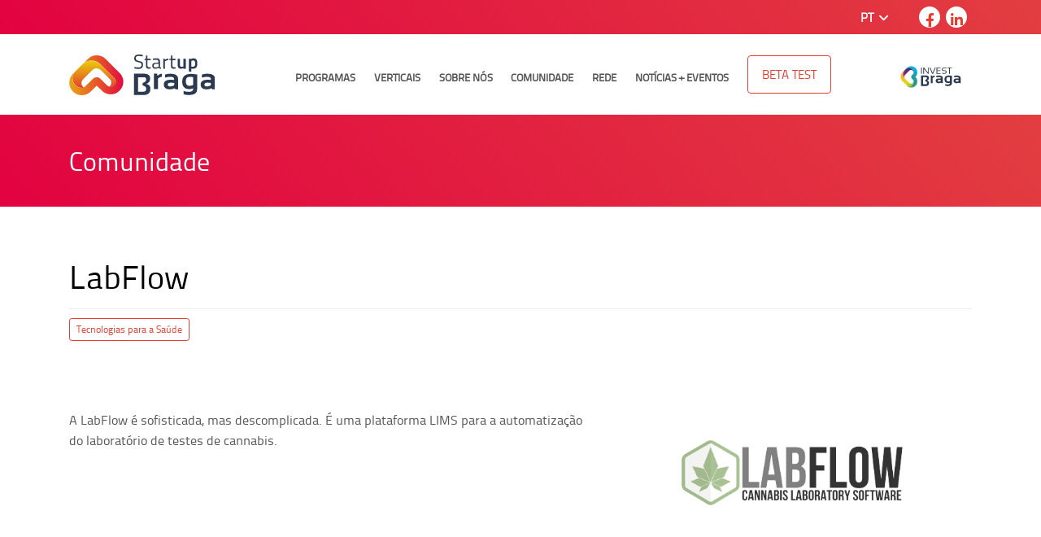

--- FILE ---
content_type: text/html; charset=utf-8
request_url: https://startupbraga.com/Detail/Index/46fd1b43-a4b6-11ea-8059-000d3ad7a4dc
body_size: 9855
content:
 


<!DOCTYPE html>

<html lang="pt-pt">

<head>
    <title>Startup Braga  | LabFlow</title>
    <meta name="description" content="Startup Braga  | LabFlow">
    <meta property="og:title" content="Startup Braga  | LabFlow">
<meta name="keywords" content="startups, braga, hub, inovação, empreendedorismo, projectos, apoios, incubação, aceleração, empreendedores, negócios, tecnologia">
    <meta property="og:type" content="website">
    <meta property="og:site_name" content="Startup Braga">
    <meta property="og:description" content="Startup Braga">
    <meta name="robots" content="index,follow">
    <meta name="dcterms.dateCopyrighted" content="2020">

    
            <meta property="og:title" content="LabFlow">
            <meta property="og:description" content="
                                                ">
                <meta property="og:image" content="https://www.startupbraga.com/Content/Images/8713f4d0-5a2c-423f-870a-1922ce2040c6.png">



    <meta charset="utf-8">
    <meta name="viewport" content="width=device-width, initial-scale=1, shrink-to-fit=no">
    <meta http-equiv="x-ua-compatible" content="ie=edge">

    <link rel="shortcut icon" href="/Content/Images/favicon.ico">
    <!-- Google Fonts -->
    <link rel="stylesheet" href="https://fonts.googleapis.com/css?family=Open+Sans:300,400,600,700,800">
    <link rel="stylesheet" href="/Content/Assets/vendor/bootstrap/bootstrap.min.css?v=9">
    <link rel="stylesheet" href="/Content/Assets/vendor/icon-awesome/css/font-awesome.min.css?v=9">
    <link rel="stylesheet" href="/Content/Assets/vendor/icon-line/css/simple-line-icons.css?v=9">
    <link rel="stylesheet" href="/Content/Assets/vendor/icon-etlinefont/style.css?v=9">
    <link rel="stylesheet" href="/Content/Assets/vendor/icon-line-pro/style.css?v=9">
    <link rel="stylesheet" href="/Content/Assets/vendor/icon-hs/style.css?v=9">
    <link rel="stylesheet" href="/Content/Assets/vendor/animate.css?v=9">
    <link rel="stylesheet" href="/Content/Assets/vendor/jquery-ui/themes/base/jquery-ui.min.css?v=3">
    <link rel="stylesheet" href="/Content/Assets/vendor/dzsparallaxer/dzsparallaxer.css?v=9">
    <link rel="stylesheet" href="/Content/Assets/vendor/dzsparallaxer/dzsscroller/scroller.css?v=9">
    <link rel="stylesheet" href="/Content/Assets/vendor/dzsparallaxer/advancedscroller/plugin.css?v=9">
    <link rel="stylesheet" href="/Content/Assets/vendor/slick-carousel/slick/slick.css?v=9">
    <link rel="stylesheet" href="/Content/Assets/vendor/cubeportfolio-full/cubeportfolio/css/cubeportfolio.min.css?v=9">
    <link rel="stylesheet" href="/Content/Assets/vendor/hs-bg-video/hs-bg-video.css?v=9">
    <link rel="stylesheet" href="/Content/Assets/vendor/fancybox/jquery.fancybox.css?v=9">
    <link rel="stylesheet" href="/Content/Assets/vendor/hs-megamenu/src/hs.megamenu.css?v=9">
    <link rel="stylesheet" href="/Content/Assets/vendor/hamburgers/hamburgers.min.css?v=9">

    <!-- CSS StartupBraga -->
    <link rel="stylesheet" href="/Content/Assets/css/startupbraga-core.css?v=9">
    <link rel="stylesheet" href="/Content/Assets/css/startupbraga-components.css?v=9">
    <link rel="stylesheet" href="/Content/Assets/css/startupbraga-globals.css?v=9">
    <link rel="stylesheet" href="/Content/Assets/css/custom.css?v=9">



<!-- Global site tag (gtag.js) - Google Analytics -->
<script async src="https://www.googletagmanager.com/gtag/js?id=UA-168143166-3"></script>
<script>
  window.dataLayer = window.dataLayer || [];
  function gtag(){dataLayer.push(arguments);}
  gtag('js', new Date());

  gtag('config', 'UA-168143166-3');
</script>

</head>

<body>
    <main>


        <div id="loading" class="loading">Loading&#8230;</div>
        


<!-- Top Bar -->
<div class="u-header__section u-header__section--hidden u-header__section--dark g-bg-orangetop g-py-7 g-bg-startupbraga-lineargradient" style="z-index:9999">
    <div class="container">
        <div class="row flex-column flex-md-row align-items-center justify-content-md-end text-uppercase g-font-weight-600 g-color-white g-font-size-13">
            <div class="col-auto g-pos-rel g-z-index-3 g-px-15">
                <a href="#languages-dropdown-2" id="languages-dropdown-invoker-2" class="g-color-white g-text-underline--none--hover" aria-controls="languages-dropdown-2" aria-haspopup="true" aria-expanded="false" data-dropdown-event="click" data-dropdown-target="#languages-dropdown-2"
                   data-dropdown-type="css-animation" data-dropdown-duration="300" data-dropdown-hide-on-scroll="false" data-dropdown-animation-in="fadeIn" data-dropdown-animation-out="fadeOut">
                    PT
                    <i class="fa fa-angle-down g-ml-3"></i>
                </a>
                <ul id="languages-dropdown-2" class="list-unstyled g-pos-abs g-left-0 g-bg-gray-dark-v1 g-width-160 g-pb-5 g-mt-12">
                        <li>
                            <a class="d-block g-color-white g-color-primary--hover g-text-underline--none--hover g-py-5 g-px-20 activelang" href="/Language/Change?culture=pt-PT&amp;returnUrl=https%3A%2F%2Fstartupbraga.com%2FDetail%2FIndex%2F46fd1b43-a4b6-11ea-8059-000d3ad7a4dc">
                                Portugu&#234;s
                            </a>
                        </li>
                        <li>
                            <a class="d-block g-color-white g-color-primary--hover g-text-underline--none--hover g-py-5 g-px-20 lang" href="/Language/Change?culture=en-US&amp;returnUrl=https%3A%2F%2Fstartupbraga.com%2FDetail%2FIndex%2F46fd1b43-a4b6-11ea-8059-000d3ad7a4dc">
                                English
                            </a>
                        </li>
                </ul>
            </div>
            <div class="col-auto g-px-15">
                    
    <link rel="stylesheet" href="https://cdnjs.cloudflare.com/ajax/libs/font-awesome/6.0.0-beta3/css/all.min.css">


<ul class="list-inline mb-0 g-valign-middle  g-mx-minus-3">
                            <li class="list-inline-item g-valign-middle g-mx-3">
                                <a class="d-block u-icon-v1 u-icon-slide-up--hover g-bg-white u-icon-size--xs rounded-circle" href="https://www.facebook.com/StartupBraga" target="_blank">
                                    <i class="g-font-size-15 g-line-height-1 u-icon__elem-regular fab fa-facebook-f"></i>
                                    <i class="g-font-size-15 g-line-height-0_8 u-icon__elem-hover fab fa-facebook-f"></i></a></li><li class="list-inline-item g-valign-middle g-mx-3"><a class="d-block  u-icon-v1 u-icon-slide-up--hover g-bg-white u-icon-size--xs rounded-circle" href="https://www.linkedin.com/company/startupbraga/" target="_blank"><i class="g-font-size-15 g-line-height-1 u-icon__elem-regular fab fa-linkedin-in"></i>
<i class="g-font-size-15 g-line-height-0_8 u-icon__elem-hover fab fa-linkedin-in"></i>
                                </a>
                            </li>
                        </ul>
            </div>
        </div>
    </div>
</div>
<!-- End Top Bar -->



<header id="js-header" class="u-header u-header--static">
    <div class="u-header__section u-header__section--light g-bg-white g-transition-0_3 g-py-10">
        <nav class="js-mega-menu navbar navbar-expand-lg hs-menu-initialized hs-menu-horizontal">
            <div class="container">
                <!-- Responsive Toggle Button -->
                <button class="navbar-toggler navbar-toggler-right btn g-line-height-1 g-brd-none g-pa-0 g-pos-abs g-top-minus-3 g-right-0" type="button" aria-label="Toggle navigation" aria-expanded="false" aria-controls="navBar" data-toggle="collapse" data-target="#navBar">
                    <span class="hamburger hamburger--slider">
                        <span class="hamburger-box">
                            <span class="hamburger-inner"></span>
                        </span>
                    </span>
                </button>
                <!-- End Responsive Toggle Button -->
                <!-- Logo -->
                <a href="/" class="navbar-brand d-flex">
                    <img src="/Content/Images/2bebddf9-1684-405b-b913-1b0309de6308.svg" style="height:50px;">
                </a>
                <!-- End Logo -->
                <!-- Navigation -->
                <div class="collapse navbar-collapse align-items-center flex-sm-row g-pt-10 g-pt-5--lg g-mr-10--lg" id="navBar">
                    <ul class="navbar-nav text-uppercase g-pos-rel g-font-weight-600 ml-auto">
                                            <li class="nav-item  g-mx-10--lg ">
                                                <a href="/#217cd9c8-782c-11ea-8ea3-00ff7e645b02" class="nav-link g-py-7 g-px-0">Programas</a>
                                            </li>
                                            <li class="nav-item  g-mx-10--lg ">
                                                <a href="/#3c223cdc-782c-11ea-8ea3-00ff7e645b02" class="nav-link g-py-7 g-px-0">Verticais</a>
                                            </li>
                                            <li class="nav-item  g-mx-10--lg ">
                                                <a href="/#53b13c9b-782c-11ea-8ea3-00ff7e645b02" class="nav-link g-py-7 g-px-0">Sobre N&#243;s</a>
                                            </li>
                                            <li class="nav-item  g-mx-10--lg ">
                                                <a href="/#d0f810b9-782c-11ea-8ea3-00ff7e645b02" class="nav-link g-py-7 g-px-0">Comunidade</a>
                                            </li>
                                            <li class="nav-item  g-mx-10--lg ">
                                                <a href="/#dd430884-782c-11ea-8ea3-00ff7e645b02" class="nav-link g-py-7 g-px-0">Rede</a>
                                            </li>
                                            <li class="nav-item  g-mx-10--lg ">
                                                <a href="/#1c5dd918-782d-11ea-8ea3-00ff7e645b02" class="nav-link g-py-7 g-px-0">Not&#237;cias + Eventos</a>
                                            </li>
                    </ul>
                </div>
                <!-- End Navigation -->

                        <div class="d-inline-block g-hidden-md-down g-pos-rel g-valign-middle g-pl-30 g-pl-0--lg">
                            <a class="btn u-btn-outline-primary g-font-size-13 text-uppercase g-py-10 g-px-15" href="https://betatesting.startupbraga.com/" target="_blank">BETA TEST</a>
                        </div>
                        <div class="collapse navbar-collapse align-items-right flex-sm-row g-pt-10 g-pt-5--lg" id="navBar">
                            <ul class="navbar-nav text-uppercase g-pos-rel g-font-weight-600 ml-auto">
                                <li class="nav-item ">
                                    <a href="https://www.investbraga.com/" class="nav-link g-py-7">
                                        <img src="/Content/Images/9647f07e-ed0b-40a1-8baf-197d3085f27c.svg" alt="InvestBraga Logo" style="height:35px;">
                                    </a>
                                </li>
                            </ul>
                        </div>
            </div>
        </nav>
    </div>
</header>
<!-- End Top Bar -->
<!-- Header -->


        



    <section class="" style="">
        


<section class="container-fluid g-bg-startupbraga-lineargradient g-color-white g-pa-30">
    <div class="container">
        <div class="d-sm-flex text-left">
            <h2 class="g-font-weight-300 w-100 g-mb-10 g-mb-0--md">Comunidade</h2>
        </div>
    </div>
</section>


<section class="g-bg-white">
    <div class="container g-py-50">
        <div class="g-mb-10">
            <div class="d-flex justify-content-start g-brd-bottom g-brd-gray-light-v4 pb-1">
                <div class="d-block">
                    <h2 class="h1 g-color-black">LabFlow</h2>
                    <span class="d-block g-font-weight-300 g-font-size-22 mr-4 g-mb-6">
                                                </span>
                </div>
            </div>
        </div>
        <div class="label-container">
                <a href="#" style="pointer-events:none; font-size:12px" class="btn btn-sm u-btn-inset u-btn-outline-primary">Tecnologias para a Sa&#250;de</a>
        </div>
        <div class="row">
            <section class="container g-pt-30">
                <div class="row align-items-top g-pt-30 g-pb-30">
                    <div class="col-md-7 g-mb-30">
                        <p class="lead">
                            
                                                <p>A LabFlow é sofisticada, mas descomplicada. É uma plataforma LIMS para a automatização do laboratório de testes de cannabis.&nbsp;</p>
                        </p>
                    </div>
                        <div class="col-md-5 g-mb-30">
                            <p class="lead"></p>
                            <img class="img-fluid mb-2" style="width:100%" src="/Content/Images/8713f4d0-5a2c-423f-870a-1922ce2040c6.png" alt="/Content/Images/Labflow">
                            
                        </div>
                </div>
            </section>
        </div>
    </div>
</section>
    </section>


        




<footer class="g-bg-black-opacity-0_9 g-color-white-opacity-0_6">
    <div class="container">
        <div class="row g-py-30">
            <!-- Footer Content -->
                        <div class="col-lg-4 g-mb-50 g-mb-0--lg">
                            <h2 class="h6 g-color-white text-uppercase g-font-weight-700 g-mb-20">STARTUP BRAGA</h2>
                            <div class="g-mb-25">
                                
                                                    
                                                    
                                                    
                                                    
                                                    
                                                    
                                                    
                                                    
                                                    
                                                    
                                                    
                                                    <p>Edifício GNRATION <br>Praça Conde Agrolongo, nº123 <br>4700-312 Braga - Portugal</p>
<p><a href="tel:+351253142200" target="_blank">(+351) 253 142 200</a>&nbsp;[call to the national fixed network]</p><p><a href="mailto:info@startupbraga.com" target="_blank">info@startupbraga.com</a></p><a data-fancybox="" data-options="{&quot;iframe&quot; : {&quot;css&quot; : {&quot;width&quot; : &quot;80%&quot;, &quot;height&quot; : &quot;80%&quot;}}}" href="https://www.google.com/maps/search/?api=1&amp;query=Startup+Braga"><i class="icon-real-estate-027 u-line-icon-pro"></i> Ver Mapa</a><br>
<a class="btn btn-sm u-btn-outline-primary g-mt-3" target="_blank" href="https://goo.gl/maps/qNipW6TU48Dr6Hp76">
                    Obter Direções
                </a>
                                                
                                                
                                                
                                                
                                                
                                                
                                                
                                                
                                                
                                                
                                                
                                                
                                                
                            </div>
                            
    <link rel="stylesheet" href="https://cdnjs.cloudflare.com/ajax/libs/font-awesome/6.0.0-beta3/css/all.min.css">                   
                                                    
                                                    
                                                    <ul class="list-inline mb-0">
                    <li class="list-inline-item">
                        <a class="u-icon-v3 u-icon-size--sm g-font-size-default g-bg-white-opacity-0_1 g-bg-primary--hover g-color-white-opacity-0_8 u-icon-size--xs rounded-circle" href="http://www.twitter.com/StartupBraga/" target="_blank">
                            <i class="fab fa-twitter"></i>
                        </a>
                    </li>
                    <li class="list-inline-item g-mx-5">
                        <a class="u-icon-v3 u-icon-size--sm g-font-size-default g-bg-white-opacity-0_1 g-bg-primary--hover g-color-white-opacity-0_8 u-icon-size--xs rounded-circle" href="http://www.facebook.com/StartupBraga/" target="_blank">
                            <i class="fab fa-facebook-f"></i>
                        </a>
                    </li>
                    <li class="list-inline-item g-mx-5">
                        <a class="u-icon-v3 u-icon-size--sm g-font-size-default g-bg-white-opacity-0_1 g-bg-primary--hover g-color-white-opacity-0_8 u-icon-size--xs rounded-circle" href="https://www.linkedin.com/company/startupbraga/" target="_blank">
                            <i class="fab fa-linkedin-in"></i>
                        </a>
                    </li>
                </ul>
                                                
                                                
                                                
                                                
                                                
                                                
                                                
                                                
                                                
                                                
                                                
                                                
                                                
                        </div>


            <!-- Menu Bottom -->
            <div class="col-lg-4 g-mb-30 g-mb-0--lg">
                <div class="row">
                    <!-- Column 1 -->
                        <div class="col-sm-10">
                            <ul class="list-unstyled g-mb-30 g-mb-0--md">
                                                    <li class="d-flex g-mb-12">
                                                        <i class="fa fa-circle g-color-primary g-font-size-5 g-mt-10 g-mr-8"></i>
                                                        <a class="g-color-white-opacity-0_6 g-color-primary--hover" href="#217cd9c8-782c-11ea-8ea3-00ff7e645b02">Programas</a>
                                                    </li>
                                                    <li class="d-flex g-mb-12">
                                                        <i class="fa fa-circle g-color-primary g-font-size-5 g-mt-10 g-mr-8"></i>
                                                        <a class="g-color-white-opacity-0_6 g-color-primary--hover" href="#3c223cdc-782c-11ea-8ea3-00ff7e645b02">Verticais</a>
                                                    </li>
                                                    <li class="d-flex g-mb-12">
                                                        <i class="fa fa-circle g-color-primary g-font-size-5 g-mt-10 g-mr-8"></i>
                                                        <a class="g-color-white-opacity-0_6 g-color-primary--hover" href="#53b13c9b-782c-11ea-8ea3-00ff7e645b02">Sobre N&#243;s</a>
                                                    </li>
                                                    <li class="d-flex g-mb-12">
                                                        <i class="fa fa-circle g-color-primary g-font-size-5 g-mt-10 g-mr-8"></i>
                                                        <a class="g-color-white-opacity-0_6 g-color-primary--hover" href="#d0f810b9-782c-11ea-8ea3-00ff7e645b02">A Nossa Comunidade</a>
                                                    </li>
                                                    <li class="d-flex g-mb-12">
                                                        <i class="fa fa-circle g-color-primary g-font-size-5 g-mt-10 g-mr-8"></i>
                                                        <a class="g-color-white-opacity-0_6 g-color-primary--hover" href="/Page/Index/043f3cb1-b672-11ea-8ea3-00ff7e645b02">Empregos</a>
                                                    </li>
                                                    <li class="d-flex g-mb-12">
                                                        <i class="fa fa-circle g-color-primary g-font-size-5 g-mt-10 g-mr-8"></i>
                                                        <a class="g-color-white-opacity-0_6 g-color-primary--hover" href="#dd430884-782c-11ea-8ea3-00ff7e645b02">A Nossa Rede</a>
                                                    </li>
                                                    <li class="d-flex g-mb-12">
                                                        <i class="fa fa-circle g-color-primary g-font-size-5 g-mt-10 g-mr-8"></i>
                                                        <a class="g-color-white-opacity-0_6 g-color-primary--hover" href="#1c5dd918-782d-11ea-8ea3-00ff7e645b02">Not&#237;cias + Eventos</a>
                                                    </li>
                                                <li class="d-flex g-mb-12">
                                                    <i class="fa fa-circle g-color-primary g-font-size-5 g-mt-10 g-mr-8"></i>
                                                    <a class="g-color-white-opacity-0_6 g-color-primary--hover" target="_self" href="/ComplaintsSuggestionsCompliments">Reclama&#231;&#245;es, Sugest&#245;es, Elogios</a>
                                                </li>
                                <li class="d-flex g-mb-12">
                                    <i class="fa fa-circle g-color-primary g-font-size-5 g-mt-10 g-mr-8"></i>
                                    <a class="g-color-white-opacity-0_6 g-color-primary--hover" href="https://betatesting.startupbraga.com" target="_blank">BETA TEST</a>
                                </li>
                            </ul>
							<a href="https://www.livroreclamacoes.pt/inicio" target="_blank"><img src="/content/images/i006570.png" style="margin-top:10px;"></a>
                        </div>

                </div>
				
				
            </div>


            <!-- NEWSLETTER -->
            <div class="col-lg-4">
                




<h2 class="h6 g-color-white text-uppercase g-font-weight-700 g-mb-20">Subscreve a nossa Newsletter</h2>
<form action="/detail/Index/46fd1b43-a4b6-11ea-8059-000d3ad7a4dc" class="g-mt-25" id="newsletterform" method="post" name="newsletterform"><input name="__RequestVerificationToken" type="hidden" value="XIsdJ6qC23ySUWcC2hwlGKoJf1aGmKB7bjJLOfKkNcsWrVAuWAHmAPNWu4H_EC2O3fp4ZBJ1vVIl-zin2rSYkN_HxUNSQ9SYE3oYYtun69M1" />    <div class="row">
        <div class="col-md-8 col-lg-12">
            <div class="form-group g-mb-10">
                
                <input class="form-control g-color-white g-bg-transparent g-bg-transparent--focus g-brd-white-opacity-0_1 g-brd-primary--focus g-px-20 g-py-12" id="Newsletter_Name" name="Newsletter.Name" placeholder="Nome" type="text" value="" />
            </div>
            <div class="form-group g-mb-5">
                
                <input class="form-control g-color-white g-bg-transparent g-bg-transparent--focus g-brd-white-opacity-0_1 g-brd-primary--focus g-px-20 g-py-12" data-val="true" data-val-required="The Email field is required." id="Newsletter_Email" name="Newsletter.Email" placeholder="Email" type="email" value="" />
            </div>
            <div class="form-group form-check rgpd" style="padding-top:10px;">
                <label class="form-check-label containerchk g-color-white-opacity-0_6" style="font-size:14px;" for="rgpdNewsletter">
                    <input class="form-check-input mr-1" data-val="true" data-val-range="The field RGPD must be between True and True." data-val-range-max="True" data-val-range-min="True" data-val-required="The RGPD field is required." id="rgpdNewsletter" name="Newsletter.RGPD" type="checkbox" value="true" /><input name="Newsletter.RGPD" type="hidden" value="false" />
                    Autorizo a recolha e tratamento do endere&#231;o de email para efeitos de comunica&#231;&#227;o de newsletter
                </label>
            </div>
        </div>

        <div class="col-md-4 col-lg-12">
            <button id="btn-newsletter" class="btn btn-md u-btn-primary g-font-size-12 text-uppercase rounded g-py-11 g-px-30" type="submit" role="button">Subscrever</button>
			<br><img src="/content/images/selo_black_Asset2ldpi.png" class="g-width-100" style="margin-top:40px;">
        </div>
    </div>
</form>
            </div>
			
		<div class="offset-md-3 col-md-6 col-12 text-center text-md-center g-mt-30 g-mb-10">
			<a  href="/content/images/FichadoprojetoTasking.pdf" target="_blank">
				<img  src="/Content/images/BARRA_LOGOS-02.png" alt="Ficha do projeto TASKing" style="width:100%">
			</a>
		</div>
        </div>
    </div>
    <div class="g-bg-gray-dark-v1">
        <div class="container g-pt-20">
            <div class="row align-items-center g-pb-20 ">
                <div class="col-md-3 text-center text-md-left g-mb-10 g-mb-0--md">
                    <a class="g-text-underline--none--hover mr-4" href="https://www.cm-braga.pt/" target="_blank">
                        <img class="g-width-95" src="/Content/Assets/img/logo/cmb.png" alt="Câmara Municipal de Braga">
                    </a>
                    <p class="d-inline-block align-middle g-color-gray-dark-v5 g-font-size-13 mb-0g-mr-10 g-mb-10 g-mb-0--md">
                        © InvestBraga 2020
                    </p>
                </div>
                <div class="col-md-9 text-center text-md-left g-mb-10 g-mb-0--md">
                    <div class="d-lg-flex">
                            <ul class="u-list-inline d-inline-block">
                                            <li class="list-inline-item">
                                                <a class="u-link-v6 g-color-gray-dark-v5 g-color-primary--hover g-font-size-13 g-text-underline--none--hover" href="/termsandconditions">
                                                    <span>Termos e Condições</span>
                                                </a>
                                            </li>
<li class='list-inline-item'><span>|</span></li>                                            <li class="list-inline-item">
                                                <a class="u-link-v6 g-color-gray-dark-v5 g-color-primary--hover g-font-size-13 g-text-underline--none--hover" href="/privacypolicy">
                                                    <span>Política de Privacidade</span>
                                                </a>
                                            </li>
<li class='list-inline-item'><span>|</span></li>                                            <li class="list-inline-item">
                                                <a class="u-link-v6 g-color-gray-dark-v5 g-color-primary--hover g-font-size-13 g-text-underline--none--hover" href="/cookiespolicy">
                                                    <span>Política de Cookies</span>
                                                </a>
                                            </li>
<li class='list-inline-item'><span>|</span></li>                                            <li class="list-inline-item">
                                                <a class="u-link-v6 g-color-gray-dark-v5 g-color-primary--hover g-font-size-13 g-text-underline--none--hover" href="/acessibilidade">
                                                    <span>Acessibilidade</span>
                                                </a>
                                            </li>

                            </ul>
                    </div>
                </div>

				
            </div>
        </div>
    </div>

</footer>


        <div id="snackbar"> </div>

        <a class="js-go-to u-go-to-v1" href="#" data-type="fixed" data-position='{
     "bottom": 15,
     "right": 15
   }' data-offset-top="400" data-compensation="#js-header" data-show-effect="zoomIn">
            <i class="hs-icon hs-icon-arrow-top"></i>
        </a>
    </main>

    <div class="u-outer-spaces-helper"></div>


    <!-- JS Global Compulsory -->
    <script src="/Content/Assets/vendor/jquery/jquery.min.js?v=9"></script>
    <script src="/Content/Assets/vendor/jquery-migrate/jquery-migrate.min.js?v=9"></script>
    <script src="/Content/Assets/vendor/popper.js/popper.min.js?v=9"></script>
    <script src="/Content/Assets/vendor/bootstrap/bootstrap.min.js?v=9"></script>


    <!-- JS Implementing Plugins -->
    <script src="/Content/Assets/vendor/hs-megamenu/src/hs.megamenu.js?v=9"></script>
    <script src="/Content/Assets/vendor/dzsparallaxer/dzsparallaxer.js?v=9"></script>
    <script src="/Content/Assets/vendor/dzsparallaxer/dzsscroller/scroller.js?v=9"></script>
    <script src="/Content/Assets/vendor/dzsparallaxer/advancedscroller/plugin.js?v=9"></script>
    <script src="/Content/Assets/vendor/slick-carousel/slick/slick.js?v=9"></script>
    <script src="/Content/Assets/vendor/cubeportfolio-full/cubeportfolio/js/jquery.cubeportfolio.min.js?v=9"></script>
    <script src="/Content/Assets/vendor/hs-bg-video/hs-bg-video.js?v=9"></script>
    <script src="/Content/Assets/vendor/hs-bg-video/vendor/player.min.js?v=9"></script>
    <script src="/Content/Assets/vendor/fancybox/jquery.fancybox.min.js?v=9"></script>

    <!-- JS startupbraga -->
    <script src="/Content/Assets/js/hs.core.js?v=9"></script>
    <script src="/Content/Assets/js/components/hs.dropdown.js?v=9"></script>
    <script src="/Content/Assets/js/components/hs.header.js?v=9"></script>
    <script src="/Content/Assets/js/helpers/hs.hamburgers.js?v=9"></script>
    <script src="/Content/Assets/js/components/hs.tabs.js?v=9"></script>
    <script src="/Content/Assets/js/components/hs.go-to.js?v=9"></script>
    <script src="/Content/Assets/js/components/hs.carousel.js?v=9"></script>
    <script src="/Content/Assets/js/components/hs.cubeportfolio.js?v=9"></script>
    <script src="/Content/Assets/js/helpers/hs.bg-video.js?v=9"></script>
    <script src="/Content/Assets/js/components/hs.popup.js?v=9"></script>
    <script src="/Content/Assets/js/components/hs.go-to.js?v=9"></script>
    <script src="/Content/Assets/js/components/hs.modal-window.js?v=9"></script>


    <script src="/Content/Assets/vendor/jquery-ui/ui/widgets/datepicker.js?v=3"></script>
    <script src="/Content/Assets/js/components/hs.datepicker-1.0.js?v=3"></script>
    <script src="/Content/Assets/js/components/hs.select.js?v=3"></script>
    <script src="/Content/Assets/js/components/hs.datepicker.js?v=3"></script>

    <!-- JS Customization -->
    <script src="/Content/Assets/js/custom.js?v=11"></script>

    <script src="/Content/Assets/vendor/jquery-validation/dist/jquery.validate.js?v=9"></script>
    <script src="/Content/Assets/vendor/jquery-validation/dist/jquery.validate.unobtrusive.js?v=9"></script>
    <script src="/Content/Assets/vendor/jquery-validation/dist/additional-methods.min.js?v=9"></script>
    <!-- JS Plugins Init. -->
	<link rel="stylesheet" href="/popup/sweetalert2-dark.css?v=11">
    <script src="/popup/sweetalert2.min.js?v=11"></script>

    	
    <script>

        function ShowMensageSnackbar(msg) {
            var x = document.getElementById("snackbar");
            $("#snackbar").text(msg);
            x.className = "show";
            setTimeout(function () { x.className = x.className.replace("show", ""); }, 3000);
        }

        $(function () {
            $(".classNews").slice(0, 12).show(); // select the first ten
            $("#load").click(function (e) { // click event for load more
                e.preventDefault();
                $(".classNews:hidden").slice(0, 12).show(); // select next 10 hidden divs and show them
                if ($(".classNews:hidden").length == 0) { // check if any hidden divs still exist
                    $('.classload').hide(); // alert if there are none left
                }
            });
        });

        $(document).on('ready', function () {

            $('#loading').hide();
            // initialization of carousel
            $.HSCore.components.HSCarousel.init('.js-carousel');

            // initialization of tabs
            $.HSCore.components.HSTabs.init('[role="tablist"]');

            // initialization of go to
            $.HSCore.components.HSGoTo.init('.js-go-to');

            // initialization of video on background
            $.HSCore.helpers.HSBgVideo.init('.js-bg-video')

            $.HSCore.components.HSDatepicker.init('#Extra1Form2');

            // initialization of HSDropdown component
            $.HSCore.components.HSDropdown.init($('[data-dropdown-target]'), {
                afterOpen: function () {
                    $(this).find('input[type="search"]').focus();
                }
            });

            $("#suggestionsform").validate({
                rules: {
                    'Extra1Form2': { required: true },
                    'Extra2Form2': { required: true },
                    'Extra3Form2': { required: true },
                    'Extra6Form2': {
                        email: true
                    },
                    'RGPD-Dados': { required: true }
                },
                messages: {
                    'Extra1Form2': 'Campo obrigat&#243;rio',
                    'Extra2Form2': 'Campo obrigat&#243;rio',
                    'Extra3Form2': 'Campo obrigat&#243;rio',
                    'Extra6Form2': {
                        email: 'Por favor insere um endere&#231;o de e-mail v&#225;lido.',
                    },
                    'RGPD-Dados': 'Deves autorizar a recolha e tratamento dos dados recolhidos.'
                }
            });

            $("#btn-suggestionsForm2").click(function (e) {
                e.preventDefault();

                if ($("#suggestionsform").valid()) {
                    $('#loading').show();
                    var data = {
                        Extra1: $("#Extra1Form2").val(),
                        Extra2: $("#Extra2Form2").val(),
                        Extra3: $("#Extra3Form2").val(),
                        Extra4: $("#Extra4Form2").val(),
                        Extra5: $("#Extra5Form2").val(),
                        Extra6: $("#Extra6Form2").val()
                    };

                    $.ajax({
                        type: "POST",
                        async: true,
                        contentType: "application/json; charset=utf-8",
                        url: '/Home/SendSuggestions',
                        data: JSON.stringify(data),
                        success: function (result) {
                            if (result) {
                                $('#loading').hide();
                                ShowMensageSnackbar('Contacto efectuado com sucesso');
                                $("#Extra1Form2").val('');
                                $("#Extra2Form2").val('');
                                $("#Extra3Form2").val('');
                                $("#Extra4Form2").val('');
                                $("#Extra5Form2").val('');
                                $("#Extra6Form2").val('');
                                $("#RGPD-Dados").prop( "checked", false );
                            }
                            else {
                                $('#loading').hide();
                                ShowMensageSnackbar('Ocorreu um erro a efectuar contacto');
                            }
                        },
                        error: function (xhr, ajaxOptions, thrownError) {
                            $('#loading').hide();
                            ShowMensageSnackbar('Ocorreu um erro a efectuar contacto');
                        }
                    });
                }

            });

             $("#newsletterform").validate({
                rules: {
                    'Newsletter.Name': { required: true },
                    'Newsletter.Email': { required: true },
                    'Newsletter.RGPD': { required: true }
                 },
                 messages: {
                     'Newsletter.Name': 'Campo obrigat&#243;rio',
                     'Newsletter.Email': {
                         required: 'Campo obrigat&#243;rio',
                         email: 'Por favor insere um endere&#231;o de e-mail v&#225;lido.',
                     },
                      'Newsletter.RGPD': 'Deves autorizar a recolha e tratamento dos dados solicitados.'
                 }
            });

             $("#btn-newsletter").click(function (e) {
                 e.preventDefault();

                if ($("#newsletterform").valid()) {
                    $('#loading').show();
                    var data = {
                        Name: $("#Newsletter_Name").val(),
                        Email: $("#Newsletter_Email").val()
                    };
                    $.ajax({
                        type: "POST",
                        async: true,
                        contentType: "application/json; charset=utf-8",
                        url: '/Home/SendNewsletter',
                        data: JSON.stringify(data),
                        success: function (result) {
                            if (result) {
                                $('#loading').hide();
                                ShowMensageSnackbar('Registo na Newsletter efectuado com sucesso');
                                $("#Newsletter_Name").val('');
                                $("#Newsletter_Email").val('');
                                $("#rgpdNewsletter").prop("checked", false);
                            }
                            else {
                                $('#loading').hide();
                                ShowMensageSnackbar('Ocorreu um erro a efectuar registo');
                            }
                        },
                        error: function (xhr, ajaxOptions, thrownError) {
                            $('#loading').hide();
                            ShowMensageSnackbar('Ocorreu um erro a efectuar registo');
                        }
                    });
                }

            });

           $('input:text.formdadosreq').on('keyup', function () {
               if (checkFormDados() == 3) {
                   $('.formdados').hide();
                   $('#RGPDerrorDiv').addClass('errorhide');
                } else {
                   $('.formdados').show();
                   $('#RGPDerrorDiv').removeClass('errorhide');
                }
            });




        });

        $(window).on('load', function () {
            // initialization of header
            $.HSCore.components.HSHeader.init($('#js-header'));
            $.HSCore.helpers.HSHamburgers.init('.hamburger');

            // initialization of HSMegaMenu component
            $('.js-mega-menu').HSMegaMenu({
                event: 'hover',
                pageContainer: $('.container'),
                breakpoint: 991
            });

            // initialization of cubeportfolio
            $.HSCore.components.HSCubeportfolio.init('.cbp');

            $.HSCore.components.HSModalWindow.init('.js-autonomous-popup', {
                autonomous: true
            });
        });

        $(window).on('resize', function () {
            setTimeout(function () {
                $.HSCore.components.HSTabs.init('[role="tablist"]');
            }, 200);

        });

        function checkFormDados() {
            return $('input:text.formdadosreq').filter(function () {
                return $(this).val().length === 0;
            }).length;
        }

    </script>




      


</body>

</html>




--- FILE ---
content_type: image/svg+xml
request_url: https://startupbraga.com/Content/Images/2bebddf9-1684-405b-b913-1b0309de6308.svg
body_size: 6489
content:
<?xml version="1.0" encoding="utf-8"?>
<!-- Generator: Adobe Illustrator 22.0.0, SVG Export Plug-In . SVG Version: 6.00 Build 0)  -->
<svg version="1.1" id="Layer_1" xmlns="http://www.w3.org/2000/svg" xmlns:xlink="http://www.w3.org/1999/xlink" x="0px" y="0px"
	 viewBox="0 0 69.5 19.5" style="enable-background:new 0 0 69.5 19.5;" xml:space="preserve">
<style type="text/css">
	.st0{fill:url(#SVGID_1_);}
	.st1{fill:url(#SVGID_2_);}
	.st2{fill:#2B3A50;}
</style>
<g>
	<g>
		<linearGradient id="SVGID_1_" gradientUnits="userSpaceOnUse" x1="11.8827" y1="0.2452" x2="11.8827" y2="21.934">
			<stop  offset="5.190300e-02" style="stop-color:#EBE002"/>
			<stop  offset="0.9893" style="stop-color:#E20240"/>
		</linearGradient>
		<path class="st0" d="M2.2,9C2.1,9.2,2,9.3,1.9,9.4C1.9,9.5,1.8,9.7,1.8,9.8c0,0,0,0.1,0,0.1c0,0.1-0.1,0.2-0.1,0.3
			c0,0,0,0.1,0,0.1c0,0.1-0.1,0.2-0.1,0.4c0,0,0,0,0,0c0,0.1,0,0.3,0,0.4c0,0,0,0.1,0,0.1c0,0.1,0,0.2,0,0.3c0,0,0,0.1,0,0.1
			c0,0.3,0.1,0.6,0.1,0.9c0,0,0,0,0,0c0,0.1,0.1,0.3,0.1,0.4c0.2,0.6,0.6,1.2,1.1,1.7C3.7,15.5,4.8,16,6,16c0,0,0,0,0,0
			c0.1,0,0.1,0,0.2,0c0.2,0,0.3,0,0.5-0.1c0,0,0,0,0,0c0.1,0,0.2-0.1,0.3-0.1c-0.2-0.1-0.4-0.2-0.5-0.4c-0.9-0.9-0.9-2.4,0-3.4
			l4.6-4.6c0.8-0.8,2.4-1.4,4.3,0.4l4,4c0.9,0.9,0.9,2.4,0,3.4c-0.1,0.1-0.2,0.2-0.4,0.3c0.2,0.1,0.5,0.1,0.7,0.1c0,0,0.1,0,0.1,0v0
			c0.6-0.1,1.3-0.3,1.7-0.7c0,0,0.1-0.1,0.1-0.1c0.4-0.5,0.6-1,0.6-1.6c0-0.7-0.3-1.3-0.7-1.8l-0.1-0.1l-4.6-4.6
			c0,0-1.9-1.9-1.9-1.9c-0.1-0.1-0.1-0.1-0.2-0.2c-1-0.9-2.2-1.5-3.6-1.6h0h0h0c-0.1,0-0.3,0-0.4,0c0,0,0,0,0,0c-0.1,0-0.2,0-0.3,0
			h0h0l-0.1,0c-0.1,0-0.1,0-0.2,0c0,0,0,0-0.1,0C9.1,3,8.4,3.2,7.7,3.6c0,0,0,0,0,0C7.5,3.7,7.4,3.8,7.3,3.9c0,0-0.1,0.1-0.1,0.1
			C7.1,4,7,4.1,6.9,4.2C6.7,4.3,6.6,4.4,6.5,4.5L2.8,8.2C2.8,8.2,2.7,8.3,2.7,8.4l0,0C2.5,8.5,2.3,8.8,2.2,9z"/>
		<linearGradient id="SVGID_2_" gradientUnits="userSpaceOnUse" x1="-11.6934" y1="9.9317" x2="27.7614" y2="9.9317">
			<stop  offset="5.190300e-02" style="stop-color:#EBE002"/>
			<stop  offset="0.9893" style="stop-color:#E20240"/>
		</linearGradient>
		<path class="st1" d="M24,8.8l-6.2-6.2l-0.3-0.3c-0.1-0.1-0.1-0.1-0.2-0.2c-1-1-2.3-1.6-3.8-1.7h0h0l0,0c-0.1,0-0.3,0-0.4,0
			c0,0,0,0,0,0c-0.1,0-0.2,0-0.3,0h0h0l-0.1,0c0,0-0.1,0-0.2,0C11.1,0.5,9.9,1.1,9,2.1L6.5,4.5c0.1-0.1,0.2-0.2,0.4-0.3
			C7,4.1,7.1,4,7.2,3.9c0,0,0.1,0,0.1-0.1c0.1-0.1,0.3-0.2,0.4-0.2c0,0,0,0,0,0C8.4,3.2,9.1,3,10,2.9c0,0,0,0,0.1,0
			c0.1,0,0.1,0,0.2,0l0.1,0h0h0c0.1,0,0.2,0,0.3,0c0,0,0,0,0,0c0.1,0,0.2,0,0.4,0h0h0h0c1.4,0.1,2.6,0.6,3.6,1.6
			c0.1,0.1,0.1,0.1,0.2,0.2c0.1,0.1,1.9,1.9,1.9,1.9l4.6,4.6l0.1,0.1c0.5,0.5,0.7,1.1,0.7,1.8c0,0.6-0.2,1.2-0.6,1.6
			c0,0-0.1,0.1-0.1,0.1c-0.4,0.4-1.2,0.7-1.7,0.7v0c0,0-0.1,0-0.1,0c-0.2,0-0.5-0.1-0.7-0.1c-0.3-0.1-0.7-0.3-1-0.6l-3.2-3.2
			c0,0,0,0,0,0c-0.4-0.4-1-0.7-1.6-0.7c0,0-0.1,0-0.1,0l0,0c0,0-0.1,0-0.1,0c-0.6,0-1.2,0.3-1.7,0.7h0l-3.6,3.6
			c-0.2,0.2-0.5,0.4-0.8,0.5c-0.1,0-0.2,0.1-0.3,0.1c0,0,0,0,0,0c-0.2,0-0.3,0.1-0.5,0.1c-0.1,0-0.1,0-0.2,0c0,0,0,0,0,0
			c-1.2,0-2.3-0.4-3.1-1.3C2.3,14.2,2,13.6,1.8,13c0-0.1-0.1-0.3-0.1-0.4c0,0,0,0,0,0c-0.1-0.3-0.1-0.6-0.1-0.9c0,0,0-0.1,0-0.1
			c0-0.1,0-0.2,0-0.3c0,0,0-0.1,0-0.1c0-0.1,0-0.3,0-0.4c0,0,0,0,0,0c0-0.1,0-0.3,0.1-0.4c0,0,0-0.1,0-0.1c0-0.1,0.1-0.2,0.1-0.3
			c0,0,0-0.1,0-0.1c0-0.1,0.1-0.3,0.2-0.4C2,9.3,2.1,9.2,2.2,9c0.2-0.3,0.3-0.5,0.5-0.7l0,0L1.8,9.2C0.7,10.3,0,11.9,0,13.5
			c0,1.6,0.6,3.1,1.8,4.3C2,18,2.2,18.2,2.5,18.4l0,0c1,0.7,2.2,1.1,3.5,1.1c1.6,0,3.1-0.6,4.3-1.8l2.8-2.8v0l0,0l2.4,2.4
			c1.1,1.1,2.6,1.8,4.3,1.8c0,0,0,0,0,0v0c1.6,0,3.1-0.6,4.2-1.8c1.1-1.1,1.8-2.6,1.8-4.3C25.8,11.5,25.1,9.9,24,8.8z M6.7,15.9
			C6.7,15.9,6.7,15.9,6.7,15.9c0.1,0,0.1,0,0.2,0C6.8,15.9,6.7,15.9,6.7,15.9z"/>
	</g>
	<g>
		<g>
			<g>
				<path class="st2" d="M40.4,16.7V9.2h1.5l0.2,1c0.7-0.6,1.3-1,2.1-1v1.5c-0.7,0-1.3,0.3-1.9,0.9v5H40.4z"/>
				<path class="st2" d="M45.1,14.4c0-1.5,1.1-2.3,3.2-2.3c0.6,0,1.2,0,1.7,0.1v-0.5c0-0.7-0.6-1-1.9-1c-0.8,0-1.6,0.1-2.4,0.4V9.6
					c0.8-0.2,1.6-0.4,2.4-0.4c2.6,0,3.8,0.8,3.8,2.5v5h-1l-0.8-0.5c-0.7,0.3-1.3,0.5-2.1,0.5C46.2,16.7,45.1,15.9,45.1,14.4z
					 M48.4,13.5c-0.9,0-1.4,0.3-1.4,0.9c0,0.6,0.4,0.9,1.1,0.9c0.8,0,1.4-0.2,2-0.6v-1C49.7,13.5,49.1,13.5,48.4,13.5z"/>
				<path class="st2" d="M61,16.7c0,1.8-1.3,2.7-4,2.7c-0.9,0-1.7-0.1-2.4-0.4v-1.5c0.7,0.2,1.5,0.4,2.5,0.4c1.4,0,2.1-0.6,2.1-1.7
					c-0.6,0.2-1.2,0.4-1.8,0.4c-2.4,0-3.5-1.2-3.5-3.6c0-2.5,1.4-3.7,4.1-3.7c0.9,0,1.9,0.1,3.1,0.3V16.7z M59.1,10.9
					c-0.3-0.1-0.8-0.2-1.5-0.2c-1.4,0-2,0.7-2,2.2c0,1.4,0.6,2.1,1.7,2.1c0.7,0,1.3-0.1,1.8-0.4V10.9z"/>
				<path class="st2" d="M62.7,14.4c0-1.5,1.1-2.3,3.2-2.3c0.7,0,1.2,0,1.7,0.1v-0.5c0-0.7-0.6-1-1.9-1c-0.8,0-1.6,0.1-2.4,0.4V9.6
					c0.8-0.2,1.6-0.4,2.4-0.4c2.6,0,3.8,0.8,3.8,2.5v5h-1l-0.8-0.5c-0.6,0.3-1.3,0.5-2.1,0.5C63.7,16.7,62.7,15.9,62.7,14.4z
					 M65.9,13.5c-0.9,0-1.4,0.3-1.4,0.9c0,0.6,0.4,0.9,1.1,0.9c0.8,0,1.4-0.2,2-0.6v-1C67.2,13.5,66.6,13.5,65.9,13.5z"/>
			</g>
			<path class="st2" d="M36.7,14.1c1.3-0.5,1.9-1.3,1.9-2.5c0-1.6-1-2.4-2.9-2.4h-4.8v10.2h4.6c2.1,0,3.2-1,3.2-3
				C38.7,15.1,38.1,14.3,36.7,14.1z M35.5,17.8h-2.7v-6.9h2.8c0.7,0,1.1,0.3,1.1,0.9c0,0.7-0.3,1.4-1.1,1.6
				c-0.4,0.1-0.7,0.4-0.7,0.8c0,0.4,0.2,0.7,0.6,0.8c0.8,0.2,1.2,0.7,1.2,1.5C36.7,17.3,36.3,17.8,35.5,17.8z"/>
		</g>
		<g>
			<g>
				<path class="st2" d="M35,0.9c0,0-1.3-0.2-1.9-0.2c-0.9,0-1.4,0.3-1.4,1.1c0,0.9,0.5,1,1.6,1.3c1.3,0.3,1.9,0.6,1.9,1.8
					c0,1.4-0.8,2-2.1,2c-0.7,0-2-0.2-2-0.2L31.1,6c0,0,1.3,0.2,2,0.2c0.9,0,1.4-0.4,1.4-1.3c0-0.7-0.4-1-1.5-1.2
					c-1.4-0.3-2-0.6-2-1.9c0-1.2,0.8-1.8,2.2-1.8c0.7,0,1.9,0.2,1.9,0.2L35,0.9z"/>
				<path class="st2" d="M37.3,2.6v2.2c0,1,0.1,1.3,0.7,1.3c0.3,0,0.9,0,0.9,0l0,0.6c0,0-0.6,0.1-1,0.1c-1,0-1.3-0.4-1.3-1.8V2.6
					h-0.7V2h0.7V0.5h0.7V2h1.5v0.7H37.3z"/>
				<path class="st2" d="M43.2,5.8c0,0.3,0.2,0.4,0.6,0.4l0,0.6c-0.6,0-0.9-0.1-1.1-0.4c0,0-0.9,0.4-1.8,0.4c-0.8,0-1.3-0.5-1.3-1.5
					C39.6,4.5,40,4.1,41,4l1.5-0.1V3.4c0-0.6-0.3-0.9-0.8-0.9c-0.7,0-1.8,0.1-1.8,0.1l0-0.6c0,0,1.1-0.2,1.9-0.2
					c1,0,1.5,0.5,1.5,1.6V5.8z M41.1,4.5c-0.6,0.1-0.8,0.4-0.8,0.8c0,0.6,0.2,0.9,0.7,0.9c0.7,0,1.6-0.3,1.6-0.3V4.4L41.1,4.5z"/>
				<path class="st2" d="M44.9,2h0.7v0.6c0,0,0.7-0.6,1.7-0.7v0.7c-0.9,0.2-1.7,0.7-1.7,0.7v3.5h-0.7V2z"/>
				<path class="st2" d="M49.2,2.6v2.2c0,1,0.1,1.3,0.7,1.3c0.3,0,0.9,0,0.9,0l0,0.6c0,0-0.6,0.1-1,0.1c-1,0-1.3-0.4-1.3-1.8V2.6
					h-0.7V2h0.7V0.5h0.7V2h1.5v0.7H49.2z"/>
				<path class="st2" d="M55.6,2v4.8h-1.1V6.5c0,0-0.7,0.3-1.2,0.3c-1.2,0-1.6-0.7-1.6-2.4V2h1.1v2.5c0,1,0.1,1.4,0.7,1.4
					c0.4,0,1-0.2,1-0.2V2H55.6z"/>
				<path class="st2" d="M57.1,2h1.1v0.2c0,0,0.6-0.4,1.1-0.4c1.2,0,1.8,0.8,1.8,2.5c0,1.9-0.7,2.5-2.1,2.5c-0.4,0-0.8-0.1-0.8-0.1
					v1.5h-1.1V2z M58.2,3.1v2.7c0,0,0.4,0.1,0.8,0.1c0.8,0,1.1-0.6,1.1-1.6c0-0.9-0.3-1.5-0.9-1.5C58.7,2.9,58.2,3.1,58.2,3.1z"/>
			</g>
		</g>
	</g>
</g>
</svg>
